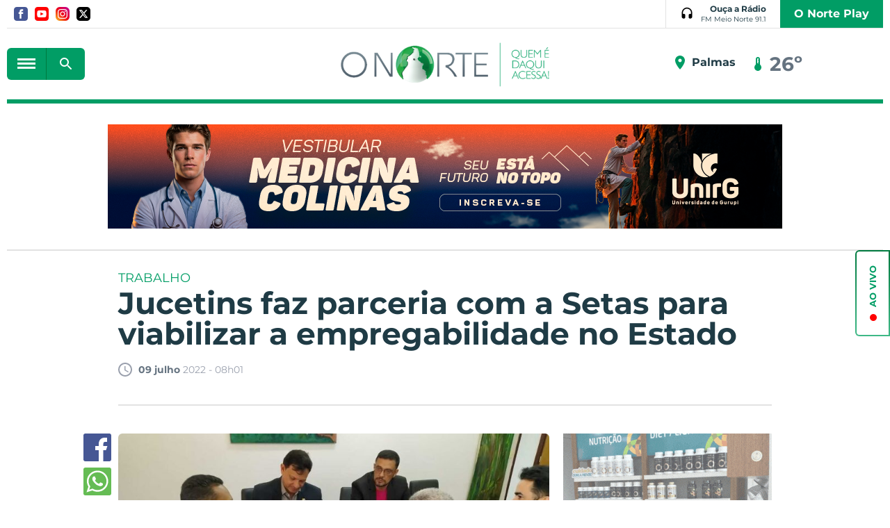

--- FILE ---
content_type: text/html; charset=utf-8
request_url: https://www.portalonorte.com.br/noticias/estado/jucetins-faz-parceria-com-a-setas-para-viabilizar-a-empregabilidade-no/112223/
body_size: 15398
content:
<!DOCTYPE html><html xmlns="http://www.w3.org/1999/xhtml" lang="pt-br"><head><title>Jucetins faz parceria com a Setas para viabilizar a empregabilidade no Estado - Portal O Norte</title>
	<meta name="title" content="Jucetins faz parceria com a Setas para viabilizar a empregabilidade no Estado" /><link rel="canonical" href="https://www.portalonorte.com.br/noticias/estado/jucetins-faz-parceria-com-a-setas-para-viabilizar-a-empregabilidade-no/112223/" /><link rel="amphtml" href="https://www.portalonorte.com.br/noticia/amp/112223/jucetins-faz-parceria-com-a-setas-para-viabilizar-a-empregabilidade-no/" /><meta property="og:title" content="Jucetins faz parceria com a Setas para viabilizar a empregabilidade no Estado"/><meta property="og:image" content="https://cdn.portalonorte.com.br/upload/dn_arquivo/2022/07/foto-1-1.jpeg"/><meta property="og:description" content=" Para favorecer a empregabilidade no Estado, a Junta Comercial (Jucetins) firmou uma parceria com a Secretaria do Trabalho e Desenvolvimento Social (Setas) com o prop&amp;oacute;sito de contribuir com planejamento e..."/><meta property="description" content=" Para favorecer a empregabilidade no Estado, a Junta Comercial (Jucetins) firmou uma parceria com a Secretaria do Trabalho e Desenvolvimento Social (Setas) com o prop&amp;oacute;sito de contribuir com planejamento e..."/>
<meta name="author" content="http://www.dothnews.com.br" /><meta name="owner" content="dothcom@dothcom.net" /><meta name="robots" content="index,follow"><meta http-equiv="Content-Language" content="pt-br" /><meta http-equiv="Content-Type" content="text/html; charset=utf-8" /><meta charset="UTF-8"><meta name="google-site-verification" content="ZwrJw1f6avlgVQRmgdzzmsPHCiG94bW_OBIK9uJ1dmE" /><base href="https://www.portalonorte.com.br/" /><script type="text/javascript">SITE_URL = 'https://www.portalonorte.com.br/';CDN_URL = 'https://cdn.portalonorte.com.br/';STATIC_URL = 'https://www.portalonorte.com.br/application/themes/portalonorte.com.br/';CSRF_NAME = 'csrf_test_name';CSRF_HASH = '9b8965f4d6249597b4d2264d40823cc9';var BANNER_NA_VITRINE  = '';var DFP_BLOCOID_vitrine_desk = '';var DFP_BLOCOID_vitrine_mob = '';</script><style>.squareBanner .mascaraConsole{display: block;width: 300px;height: 250px;}.supperBanner .mascaraConsole{display: block!important;width: 1260px!important;height: 100px!important;position:relative!important;}.billboardBanner .mascaraConsole{display: block!important;width: 970px!important;height: 250px!important;}.recBanner .mascaraConsole{display: block!important;width: 300px!important;height: 100px!important;}</style><meta http-equiv="x-dns-prefetch-control" content="on"/><meta name="viewport" content="width=device-width, initial-scale=1, maximum-scale=5"><meta name="apple-mobile-web-app-status-bar-style" content="black" /><meta name="apple-mobile-web-app-capable" content="yes" /><link rel="apple-touch-icon" sizes="57x57" href="//www.portalonorte.com.br/application/themes/portalonorte.com.br/gfx/favicon/2020/apple-icon-57x57.png"><link rel="apple-touch-icon" sizes="60x60" href="//www.portalonorte.com.br/application/themes/portalonorte.com.br/gfx/favicon/2020/apple-icon-60x60.png"><link rel="apple-touch-icon" sizes="72x72" href="//www.portalonorte.com.br/application/themes/portalonorte.com.br/gfx/favicon/2020/apple-icon-72x72.png"><link rel="apple-touch-icon" sizes="76x76" href="//www.portalonorte.com.br/application/themes/portalonorte.com.br/gfx/favicon/2020/apple-icon-76x76.png"><link rel="apple-touch-icon" sizes="114x114" href="//www.portalonorte.com.br/application/themes/portalonorte.com.br/gfx/favicon/2020/apple-icon-114x114.png"><link rel="apple-touch-icon" sizes="120x120" href="//www.portalonorte.com.br/application/themes/portalonorte.com.br/gfx/favicon/2020/apple-icon-120x120.png"><link rel="apple-touch-icon" sizes="144x144" href="//www.portalonorte.com.br/application/themes/portalonorte.com.br/gfx/favicon/2020/apple-icon-144x144.png"><link rel="apple-touch-icon" sizes="152x152" href="//www.portalonorte.com.br/application/themes/portalonorte.com.br/gfx/favicon/2020/apple-icon-152x152.png"><link rel="apple-touch-icon" sizes="180x180" href="//www.portalonorte.com.br/application/themes/portalonorte.com.br/gfx/favicon/2020/apple-icon-180x180.png"><link rel="icon" type="image/png" sizes="192x192"  href="//www.portalonorte.com.br/application/themes/portalonorte.com.br/gfx/favicon/2020/android-icon-192x192.png"><link rel="icon" type="image/png" sizes="32x32" href="//www.portalonorte.com.br/application/themes/portalonorte.com.br/gfx/favicon/2020/favicon-32x32.png"><link rel="icon" type="image/png" sizes="96x96" href="//www.portalonorte.com.br/application/themes/portalonorte.com.br/gfx/favicon/2020/favicon-96x96.png"><link rel="icon" type="image/png" sizes="16x16" href="//www.portalonorte.com.br/application/themes/portalonorte.com.br/gfx/favicon/2020/favicon-16x16.png"><link href="//www.portalonorte.com.br/application/themes/portalonorte.com.br/gfx/favicon/2020/iphone5_splash.png" media="(device-width: 320px) and (device-height: 568px) and (-webkit-device-pixel-ratio: 2)" rel="apple-touch-startup-image" /><link href="//www.portalonorte.com.br/application/themes/portalonorte.com.br/gfx/favicon/2020/iphone6_splash.png" media="(device-width: 375px) and (device-height: 667px) and (-webkit-device-pixel-ratio: 2)" rel="apple-touch-startup-image" /><link href="//www.portalonorte.com.br/application/themes/portalonorte.com.br/gfx/favicon/2020/iphoneplus_splash.png" media="(device-width: 621px) and (device-height: 1104px) and (-webkit-device-pixel-ratio: 3)" rel="apple-touch-startup-image" /><link href="//www.portalonorte.com.br/application/themes/portalonorte.com.br/gfx/favicon/2020/iphonex_splash.png" media="(device-width: 375px) and (device-height: 812px) and (-webkit-device-pixel-ratio: 3)" rel="apple-touch-startup-image" /><link href="//www.portalonorte.com.br/application/themes/portalonorte.com.br/gfx/favicon/2020/iphonexr_splash.png" media="(device-width: 414px) and (device-height: 896px) and (-webkit-device-pixel-ratio: 2)" rel="apple-touch-startup-image" /><link href="//www.portalonorte.com.br/application/themes/portalonorte.com.br/gfx/favicon/2020/iphonexsmax_splash.png" media="(device-width: 414px) and (device-height: 896px) and (-webkit-device-pixel-ratio: 3)" rel="apple-touch-startup-image" /><link href="//www.portalonorte.com.br/application/themes/portalonorte.com.br/gfx/favicon/2020/ipad_splash.png" media="(device-width: 768px) and (device-height: 1024px) and (-webkit-device-pixel-ratio: 2)" rel="apple-touch-startup-image" /><link href="//www.portalonorte.com.br/application/themes/portalonorte.com.br/gfx/favicon/2020/ipadpro1_splash.png" media="(device-width: 834px) and (device-height: 1112px) and (-webkit-device-pixel-ratio: 2)" rel="apple-touch-startup-image" /><link href="//www.portalonorte.com.br/application/themes/portalonorte.com.br/gfx/favicon/2020/ipadpro3_splash.png" media="(device-width: 834px) and (device-height: 1194px) and (-webkit-device-pixel-ratio: 2)" rel="apple-touch-startup-image" /><link href="//www.portalonorte.com.br/application/themes/portalonorte.com.br/gfx/favicon/2020/ipadpro2_splash.png" media="(device-width: 1024px) and (device-height: 1366px) and (-webkit-device-pixel-ratio: 2)" rel="apple-touch-startup-image" /><meta name="msapplication-TileColor" content="#0077ea"><meta name="msapplication-TileImage" content="//www.portalonorte.com.br/application/themes/portalonorte.com.br/gfx/favicon/2020/ms-icon-144x144.png"><meta name="theme-color" content="#0077ea"><!--BLOCO DE HEAD ADICIONAL--><link rel="alternate" title="Portal O Norte - RSS" href="https://www.portalonorte.com.br/noticias/estado/feed/" type="application/rss+xml" />		
		
		<!--CSS--><link rel="stylesheet" href="https://www.portalonorte.com.br/application/themes/portalonorte.com.br/css/padrao_v1234570262.css"/><link rel="stylesheet" href="https://cdnjs.cloudflare.com/ajax/libs/Swiper/4.4.6/css/swiper.min.css"/>
	<link rel="stylesheet" type="text/css" href="//cdnjs.cloudflare.com/ajax/libs/fancybox/2.1.7/css/jquery.fancybox.min.css">
	<style>
		.fancybox-next span, .fancybox-prev span{
			visibility: visible !important;
			display: block !important;
		}
	</style>



		<!-- JS --><script src="https://cdnjs.cloudflare.com/ajax/libs/pace/1.0.2/pace.min.js"></script><script src="https://www.portalonorte.com.br/application/themes/portalonorte.com.br/js/jquery-2.1.4.min.js"></script><script src="https://code.jquery.com/jquery-3.6.0.min.js"></script><script src="https://code.jquery.com/jquery-migrate-3.3.2.min.js"></script><script src="https://www.portalonorte.com.br/application/themes/portalonorte.com.br/js/jquery.validate-1.17.0.min.js"></script><!--<script src="https://www.portalonorte.com.br/application/themes/portalonorte.com.br/js/jquery.maskedinput.min.js"></script>--><script src="https://cdnjs.cloudflare.com/ajax/libs/Swiper/4.4.6/js/swiper.min.js"></script><script src="https://www.portalonorte.com.br/application/themes/portalonorte.com.br/js/jquery.cycle2.min.js"></script><script src="https://www.portalonorte.com.br/application/themes/portalonorte.com.br/js/padrao_v1234570262.js"></script>

	<script src="//cdnjs.cloudflare.com/ajax/libs/fancybox/2.1.5/jquery.fancybox.min.js"></script>


		
			<script async src="https://pagead2.googlesyndication.com/pagead/js/adsbygoogle.js?client=ca-pub-1280958926108456" crossorigin="anonymous"></script>

			<script async src="https://pagead2.googlesyndication.com/pagead/js/adsbygoogle.js"></script>
			<script>
				(adsbygoogle = window.adsbygoogle || []).push({
					google_ad_client: "ca-pub-4156194410382358:",
					enable_page_level_ads: true
				});
			</script>
		

		
	
		
			<script type="text/javascript">
				window._taboola = window._taboola || [];
				_taboola.push({article:'auto'});
				!function (e, f, u, i) {
				if (!document.getElementById(i)){
				e.async = 1;
				e.src = u;
				e.id = i;
				f.parentNode.insertBefore(e, f);
				}
				}(document.createElement('script'),
				document.getElementsByTagName('script')[0],
				'//cdn.taboola.com/libtrc/portalonorte-network/loader.js',
				'tb_loader_script');
				if(window.performance && typeof window.performance.mark == 'function')
				{window.performance.mark('tbl_ic');}
			</script>
		


	</head>
	<body class="bodyTag">

		
		

		<button class="fechaMenu"></button>

		
		
			
		

		
		
<!-- Google tag (gtag.js) -->
<script async src="https://www.googletagmanager.com/gtag/js?id=G-591Z5XBX9N"></script>
<script>
  
  window.dataLayer = window.dataLayer || [];
  function gtag(){dataLayer.push(arguments);}
  gtag('js', new Date());
  

  gtag('config', 'G-591Z5XBX9N');
  gtag('config', 'G-591Z5XBX9N');  

</script>



		
			

		<div id="fb-root"></div>
		<script>(function(d, s, id) {
		  var js, fjs = d.getElementsByTagName(s)[0];
		  if (d.getElementById(id)) return;
		  js = d.createElement(s); js.id = id;
		  js.src = 'https://connect.facebook.net/pt_BR/sdk.js#xfbml=1&version=v3.1&appId=347119032366780&autoLogAppEvents=1';
		  fjs.parentNode.insertBefore(js, fjs);
		}(document, 'script', 'facebook-jssdk'));</script>
	


		
					

		
		
		

				
		
		
		

		<header class="headerSite">
			<div class="container_16">

				<div class="head grid_16">
					<div class="grid_10 alpha">
						<div class="midias">
							<a href="https://www.facebook.com/portalonorte" rel="nofollow" target="_blank" class="facebook" title="Facebook">
								<svg xmlns="http://www.w3.org/2000/svg" width="24" height="24" viewBox="0 0 24 24"><path d="M19 0h-14c-2.761 0-5 2.239-5 5v14c0 2.761 2.239 5 5 5h14c2.762 0 5-2.239 5-5v-14c0-2.761-2.238-5-5-5zm-3 7h-1.924c-.615 0-1.076.252-1.076.889v1.111h3l-.238 3h-2.762v8h-3v-8h-2v-3h2v-1.923c0-2.022 1.064-3.077 3.461-3.077h2.539v3z"/></svg>
							</a>
							<a href="https://www.youtube.com/user/tvonorteweb" rel="nofollow" target="_blank" class="youtube" title="Youtube">
								<svg xmlns="http://www.w3.org/2000/svg" width="24" height="24" viewBox="0 0 24 24"><path d="M10 9.333l5.333 2.662-5.333 2.672v-5.334zm14-4.333v14c0 2.761-2.238 5-5 5h-14c-2.761 0-5-2.239-5-5v-14c0-2.761 2.239-5 5-5h14c2.762 0 5 2.239 5 5zm-4 7c-.02-4.123-.323-5.7-2.923-5.877-2.403-.164-7.754-.163-10.153 0-2.598.177-2.904 1.747-2.924 5.877.02 4.123.323 5.7 2.923 5.877 2.399.163 7.75.164 10.153 0 2.598-.177 2.904-1.747 2.924-5.877z"/></svg>
							</a>
							<a href="https://www.instagram.com/portalonorte/" rel="nofollow" target="_blank" class="instagram" title="Instagram">
								<svg xmlns="http://www.w3.org/2000/svg" width="24" height="24" viewBox="0 0 24 24"><path d="M12 2.163c3.204 0 3.584.012 4.85.07 3.252.148 4.771 1.691 4.919 4.919.058 1.265.069 1.645.069 4.849 0 3.205-.012 3.584-.069 4.849-.149 3.225-1.664 4.771-4.919 4.919-1.266.058-1.644.07-4.85.07-3.204 0-3.584-.012-4.849-.07-3.26-.149-4.771-1.699-4.919-4.92-.058-1.265-.07-1.644-.07-4.849 0-3.204.013-3.583.07-4.849.149-3.227 1.664-4.771 4.919-4.919 1.266-.057 1.645-.069 4.849-.069zm0-2.163c-3.259 0-3.667.014-4.947.072-4.358.2-6.78 2.618-6.98 6.98-.059 1.281-.073 1.689-.073 4.948 0 3.259.014 3.668.072 4.948.2 4.358 2.618 6.78 6.98 6.98 1.281.058 1.689.072 4.948.072 3.259 0 3.668-.014 4.948-.072 4.354-.2 6.782-2.618 6.979-6.98.059-1.28.073-1.689.073-4.948 0-3.259-.014-3.667-.072-4.947-.196-4.354-2.617-6.78-6.979-6.98-1.281-.059-1.69-.073-4.949-.073zm0 5.838c-3.403 0-6.162 2.759-6.162 6.162s2.759 6.163 6.162 6.163 6.162-2.759 6.162-6.163c0-3.403-2.759-6.162-6.162-6.162zm0 10.162c-2.209 0-4-1.79-4-4 0-2.209 1.791-4 4-4s4 1.791 4 4c0 2.21-1.791 4-4 4zm6.406-11.845c-.796 0-1.441.645-1.441 1.44s.645 1.44 1.441 1.44c.795 0 1.439-.645 1.439-1.44s-.644-1.44-1.439-1.44z"/></svg>
							</a>
							<a href="https://twitter.com/portalonorte1" rel="nofollow" target="_blank" class="twitter" title="Twitter">
								<svg xmlns="http://www.w3.org/2000/svg" viewBox="0 0 512 512"><path d="M389.2 48h70.6L305.6 224.2 487 464H345L233.7 318.6 106.5 464H35.8L200.7 275.5 26.8 48H172.4L272.9 180.9 389.2 48zM364.4 421.8h39.1L151.1 88h-42L364.4 421.8z"/></svg>
							</a>
						</div>
					</div>

					<div class="grid_6 omega">
						<div class="radioArea">
							<a href="ao-vivo/?radio=6" title="Ouça a Rádio Folha 96.7 FM" target="_blank" class="radioBtn">
								<svg viewBox="0 0 24 24"><path d="M11.4 1.02C6.62 1.33 3 5.52 3 10.31V17c0 1.66 1.34 3 3 3h1c1.1 0 2-.9 2-2v-4c0-1.1-.9-2-2-2H5v-1.71C5 6.45 7.96 3.11 11.79 3 15.76 2.89 19 6.06 19 10v2h-2c-1.1 0-2 .9-2 2v4c0 1.1.9 2 2 2h1c1.66 0 3-1.34 3-3v-7c0-5.17-4.36-9.32-9.6-8.98z"/></svg>
								<strong>
									Ouça a Rádio
									<small>FM Meio Norte 91.1</small>
								</strong>
							</a>
							<a href="https://www.youtube.com/channel/UCMn0qOd4JkoQ1mpi-fCD97A" class="nortePlay" target="_blank">O Norte Play</a>
						</div>
					</div>
				</div>

				<div class="clear"></div>

				<div class="topoContent">

					<div class="grid_5">

						<div class="menuBusca">
							<button aria-label="botão menu" class="menuIcon">
								<div><span></span></div>
							</button>
							<div class="formBusca mobileNao2">
								<button aria-label="botão buscar" class="buscarMascara"></button>
								<form action="busca/">
									<fieldset>
										<input type="text" class="inputText" placeholder="Pesquisar..." name="q" value=""  autocomplete="off" />
										<div class="buscaBt">
											<input type="submit" class="buscaBt" value="ok">
											<svg viewBox="0 0 24 24"><path d="M15.5 14h-.79l-.28-.27c1.2-1.4 1.82-3.31 1.48-5.34-.47-2.78-2.79-5-5.59-5.34-4.23-.52-7.79 3.04-7.27 7.27.34 2.8 2.56 5.12 5.34 5.59 2.03.34 3.94-.28 5.34-1.48l.27.28v.79l4.25 4.25c.41.41 1.08.41 1.49 0 .41-.41.41-1.08 0-1.49L15.5 14zm-6 0C7.01 14 5 11.99 5 9.5S7.01 5 9.5 5 14 7.01 14 9.5 11.99 14 9.5 14z"/></svg>
										</div>
									</fieldset>
								</form>
							</div>
						</div>
					</div>


					<div class="grid_6">
						<h1>
							<a href="https://www.portalonorte.com.br/" title="Portal O Norte" class="logoTopo">
								<img src="https://www.portalonorte.com.br/application/themes/portalonorte.com.br/gfx/logo-onorte-2020.png" alt="">
							</a>
						</h1>
					</div>

					<div class="grid_5 midiasPhone">

						<section class="tempo"><section class="climaTempo cycle-slideshow" data-cycle-slides="> section"><section class="climaTempo"><div class="climaCidade"><svg xmlns="http://www.w3.org/2000/svg" height="24" viewBox="0 0 24 24" width="24"><path d="M0 0h24v24H0z" fill="none"/><path d="M12 2C8.13 2 5 5.13 5 9c0 5.25 7 13 7 13s7-7.75 7-13c0-3.87-3.13-7-7-7zm0 9.5c-1.38 0-2.5-1.12-2.5-2.5s1.12-2.5 2.5-2.5 2.5 1.12 2.5 2.5-1.12 2.5-2.5 2.5z"/></svg><span>Palmas</span></div><div class="temperatura"><svg xmlns="http://www.w3.org/2000/svg" enable-background="new 0 0 24 24" height="24px" viewBox="0 0 24 24" width="24px" fill="#000000"><g><path d="M0,0h24v24H0V0z" fill="none"/></g><g><path d="M15,13V5c0-1.66-1.34-3-3-3S9,3.34,9,5v8c-1.21,0.91-2,2.37-2,4c0,2.76,2.24,5,5,5s5-2.24,5-5C17,15.37,16.21,13.91,15,13z M11,11V5c0-0.55,0.45-1,1-1s1,0.45,1,1v1h-1v1h1v1v1h-1v1h1v1H11z"/></g></svg><big>26º</big></div></section><section class="climaTempo"><div class="climaCidade"><svg xmlns="http://www.w3.org/2000/svg" height="24" viewBox="0 0 24 24" width="24"><path d="M0 0h24v24H0z" fill="none"/><path d="M12 2C8.13 2 5 5.13 5 9c0 5.25 7 13 7 13s7-7.75 7-13c0-3.87-3.13-7-7-7zm0 9.5c-1.38 0-2.5-1.12-2.5-2.5s1.12-2.5 2.5-2.5 2.5 1.12 2.5 2.5-1.12 2.5-2.5 2.5z"/></svg><span>Araguaína</span></div><div class="temperatura"><svg xmlns="http://www.w3.org/2000/svg" enable-background="new 0 0 24 24" height="24px" viewBox="0 0 24 24" width="24px" fill="#000000"><g><path d="M0,0h24v24H0V0z" fill="none"/></g><g><path d="M15,13V5c0-1.66-1.34-3-3-3S9,3.34,9,5v8c-1.21,0.91-2,2.37-2,4c0,2.76,2.24,5,5,5s5-2.24,5-5C17,15.37,16.21,13.91,15,13z M11,11V5c0-0.55,0.45-1,1-1s1,0.45,1,1v1h-1v1h1v1v1h-1v1h1v1H11z"/></g></svg><big>23º</big></div></section><section class="climaTempo"><div class="climaCidade"><svg xmlns="http://www.w3.org/2000/svg" height="24" viewBox="0 0 24 24" width="24"><path d="M0 0h24v24H0z" fill="none"/><path d="M12 2C8.13 2 5 5.13 5 9c0 5.25 7 13 7 13s7-7.75 7-13c0-3.87-3.13-7-7-7zm0 9.5c-1.38 0-2.5-1.12-2.5-2.5s1.12-2.5 2.5-2.5 2.5 1.12 2.5 2.5-1.12 2.5-2.5 2.5z"/></svg><span>Gurupi</span></div><div class="temperatura"><svg xmlns="http://www.w3.org/2000/svg" enable-background="new 0 0 24 24" height="24px" viewBox="0 0 24 24" width="24px" fill="#000000"><g><path d="M0,0h24v24H0V0z" fill="none"/></g><g><path d="M15,13V5c0-1.66-1.34-3-3-3S9,3.34,9,5v8c-1.21,0.91-2,2.37-2,4c0,2.76,2.24,5,5,5s5-2.24,5-5C17,15.37,16.21,13.91,15,13z M11,11V5c0-0.55,0.45-1,1-1s1,0.45,1,1v1h-1v1h1v1v1h-1v1h1v1H11z"/></g></svg><big>24º</big></div></section><section class="climaTempo"><div class="climaCidade"><svg xmlns="http://www.w3.org/2000/svg" height="24" viewBox="0 0 24 24" width="24"><path d="M0 0h24v24H0z" fill="none"/><path d="M12 2C8.13 2 5 5.13 5 9c0 5.25 7 13 7 13s7-7.75 7-13c0-3.87-3.13-7-7-7zm0 9.5c-1.38 0-2.5-1.12-2.5-2.5s1.12-2.5 2.5-2.5 2.5 1.12 2.5 2.5-1.12 2.5-2.5 2.5z"/></svg><span>Porto Nacional</span></div><div class="temperatura"><svg xmlns="http://www.w3.org/2000/svg" enable-background="new 0 0 24 24" height="24px" viewBox="0 0 24 24" width="24px" fill="#000000"><g><path d="M0,0h24v24H0V0z" fill="none"/></g><g><path d="M15,13V5c0-1.66-1.34-3-3-3S9,3.34,9,5v8c-1.21,0.91-2,2.37-2,4c0,2.76,2.24,5,5,5s5-2.24,5-5C17,15.37,16.21,13.91,15,13z M11,11V5c0-0.55,0.45-1,1-1s1,0.45,1,1v1h-1v1h1v1v1h-1v1h1v1H11z"/></g></svg><big>24º</big></div></section></section></section>

						<div class="menuBusca apenasMobile">
							<div class="formBusca">
								<button aria-label="botão buscar" class="buscarMascara"></button>
								<form action="busca/">
									<fieldset>
										<input type="text" class="inputText" placeholder="Pesquisar..." name="q" value=""  autocomplete="off" />
										<div class="buscaBt">
											<input type="submit" class="buscaBt" value="ok">
											<svg viewBox="0 0 24 24"><path d="M15.5 14h-.79l-.28-.27c1.2-1.4 1.82-3.31 1.48-5.34-.47-2.78-2.79-5-5.59-5.34-4.23-.52-7.79 3.04-7.27 7.27.34 2.8 2.56 5.12 5.34 5.59 2.03.34 3.94-.28 5.34-1.48l.27.28v.79l4.25 4.25c.41.41 1.08.41 1.49 0 .41-.41.41-1.08 0-1.49L15.5 14zm-6 0C7.01 14 5 11.99 5 9.5S7.01 5 9.5 5 14 7.01 14 9.5 11.99 14 9.5 14z"/></svg>
										</div>
									</fieldset>
								</form>
							</div>
						</div>

					</div>

					<div class="clear"></div>

				</div>

				<div class="clear"></div>

				
					<div class="grid_16">
						<div class="spacerHeader"></div>
					</div>
				

			</div>

			<div class="clear"></div>

			<nav class="menuPrincipal">
				<ul>

					<div class="menuBusca">
						<button class="menuIcon">
							<div><span></span></div>
							FECHAR
						</button>
					</div>

					<a href="assinatura/" class="nortePlay apenasMobile">O Norte Play</a>


					
					
					
											<li >
															<a  href="https://www.portalonorte.com.br/pagina-inicial/" title="Capa">Capa</a>
							
							
													</li>
											<li class="dropdown">
															<a  href="https://www.portalonorte.com.br/colunas/" title="Colunas">Colunas</a>
							
							
							
							<ul class="subMenu">
																	<li class="sub-menu">
										<a  href="https://www.portalonorte.com.br/vitrine-cultural/" title="Dágila Sabóia">Dágila Sabóia</a>

										
										
									</li>
																	<li class="sub-menu">
										<a  href="https://www.portalonorte.com.br/opiniao-formada/" title="Tony Veras">Tony Veras</a>

										
										
									</li>
																	<li class="sub-menu">
										<a  href="https://www.portalonorte.com.br/chics/" title="Jotta Nunes">Jotta Nunes</a>

										
										
									</li>
															</ul>
													</li>
											<li >
															<a  href="https://www.portalonorte.com.br/atendimento/" title="Fale Conosco">Fale Conosco</a>
							
							
													</li>
											<li >
															<a  href="https://www.portalonorte.com.br/guia/" title="Guia">Guia</a>
							
							
													</li>
											<li >
															<a  href="https://www.portalonorte.com.br/ultimas-noticias/" title="Últimas Notícias">Últimas Notícias</a>
							
							
													</li>
											<li class="dropdown">
															<a  href="https://www.portalonorte.com.br/noticias/" title="Notícias">Notícias</a>
							
							
							
							<ul class="subMenu">
																	<li class="sub-menu">
										<a  href="https://www.portalonorte.com.br/editais/" title="Editais">Editais</a>

										
										
									</li>
																	<li class="sub-menu">
										<a  href="https://www.portalonorte.com.br/politica/" title="Política">Política</a>

										
										
									</li>
																	<li class="sub-menu">
										<a  href="https://www.portalonorte.com.br/oportunidades/" title="Oportunidades">Oportunidades</a>

										
										
									</li>
																	<li class="sub-menu">
										<a  href="https://www.portalonorte.com.br/plantao-190/" title="Plantão 190">Plantão 190</a>

										
										
									</li>
																	<li class="sub-menu">
										<a  href="https://www.portalonorte.com.br/vc-e-o-reporter/" title="Vc é o Repórter">Vc é o Repórter</a>

										
										
									</li>
																	<li class="sub-menu">
										<a  href="https://www.portalonorte.com.br/noticias/esportes/" title="Esportes">Esportes</a>

										
										
									</li>
																	<li class="sub-menu">
										<a  href="https://www.portalonorte.com.br/noticias/araguaina/" title="Araguaína">Araguaína</a>

										
										
									</li>
																	<li class="sub-menu">
										<a  href="https://www.portalonorte.com.br/noticias/estado/" title="Estado">Estado</a>

										
										
									</li>
																	<li class="sub-menu">
										<a  href="https://www.portalonorte.com.br/noticias/municipios/" title="Municípios">Municípios</a>

										
										
									</li>
																	<li class="sub-menu">
										<a  href="https://www.portalonorte.com.br/ronda-policial/" title="Ronda Policial">Ronda Policial</a>

										
										
									</li>
																	<li class="sub-menu">
										<a  href="https://www.portalonorte.com.br/mais-quentes/" title="Mais Quentes">Mais Quentes</a>

										
										
									</li>
																	<li class="sub-menu">
										<a  href="https://www.portalonorte.com.br/noticias/norte-fun/" title="Norte Fun">Norte Fun</a>

										
										
									</li>
															</ul>
													</li>
											<li >
															<a  href="https://www.portalonorte.com.br/videos/" title="Vídeos">Vídeos</a>
							
							
													</li>
											<li >
															<a  href="https://www.portalonorte.com.br/galeria/" title="Fotos">Fotos</a>
							
							
													</li>
											<li >
															<a  href="https://www.portalonorte.com.br/concursos-e-empregos/" title="Concursos e Empregos">Concursos e Empregos</a>
							
							
													</li>
											<li >
															<a  href="https://www.portalonorte.com.br/cultura-e-lazer/" title="Cultura e Lazer">Cultura e Lazer</a>
							
							
													</li>
					
				</ul>

				<div class="clear"></div>
			</nav>
		</header>

		<div class="clear"></div>
		<div class="spacer30 mobileNao"></div>
		<div class="spacer10 apenasMobile"></div>


		<div class="container_16">
			
	<div class="tabletMobileNao"><div class="grid_16 supperBanner"><div><a href="https://www.portalonorte.com.br/banner/clica_banner/502/" target="_blank"><img src="https://cdn.portalonorte.com.br/upload/dn_banner/2026/01/970x150-vestibular-medicina-colinas-unirg-2025-2.png"
										alt="UNIRG VESTIBULAR COLINAS "
										class=""
										border="0"/></a><script type="text/javascript">if (typeof ga === 'function'){	ga('send', 'event', 'Banner', 'Visualizacao', '502 - UNIRG VESTIBULAR COLINAS ', {'nonInteraction': 1});}if (typeof gtag === 'function'){	gtag('event', 'Visualizacao', {		'event_category' : 'Banner',		'event_label' : '502 - UNIRG VESTIBULAR COLINAS ',		'non_interaction' : true	});}</script></div></div><div class="spacer30"></div><div class="grid_16"><div class="spacerLine"></div></div><div class="clear"></div><div class="spacer30"></div></div><div class="apenasTabletMobile"><div class="recBanner"><div><a href="https://www.portalonorte.com.br/banner/clica_banner/500/" target="_blank"><img src="https://cdn.portalonorte.com.br/upload/dn_banner/2026/01/des-vcmaisfit.gif"
										alt="Desafio VC Fitness"
										class=""
										border="0"/></a><script type="text/javascript">if (typeof ga === 'function'){	ga('send', 'event', 'Banner', 'Visualizacao', '500 - Desafio VC Fitness', {'nonInteraction': 1});}if (typeof gtag === 'function'){	gtag('event', 'Visualizacao', {		'event_category' : 'Banner',		'event_label' : '500 - Desafio VC Fitness',		'non_interaction' : true	});}</script></div></div><div class="apenasMobile"><div class="clear"></div><div class="spacer30"></div></div></div><section class="conteudoNoticia"><header class="tituloNoticia grid_12 prefix_2"><small>TRABALHO</small><h1>Jucetins faz parceria com a Setas para viabilizar a empregabilidade no Estado</h1><section class="dataAutor"><span><svg version="1.0" id="Layer_1" xmlns="http://www.w3.org/2000/svg" xmlns:xlink="http://www.w3.org/1999/xlink" viewBox="2 2 20 20"><path d="M11.99,2C6.471,2,2,6.48,2,12c0,5.52,4.471,10,9.99,10C17.52,22,22,17.52,22,12C22,6.48,17.52,2,11.99,2z M12,20c-4.42,0-8-3.58-8-8s3.58-8,8-8s8,3.58,8,8S16.42,20,12,20z M12.5,12.25l4.5,2.67l-0.75,1.23L11,13V7h1.5V12.25z"></path></svg>
<strong>09 julho</strong> 2022 - 08h01</span><div class="shareFaceNoticia"><div class="fb-like" data-href="https://www.portalonorte.com.br/noticias/estado/jucetins-faz-parceria-com-a-setas-para-viabilizar-a-empregabilidade-no/112223/" data-layout="button_count" data-action="like" data-show-faces="true" data-share="true"></div></div></section><div class="spacer40 mobileNao"></div><div class="spacer20 apenasMobile"></div><div class="spacerLine"></div><div class="spacer20 apenasMobile"></div><div class="spacer40 mobileNao"></div></header><article class="grid_8 prefix_2"><aside class="grid_1 alpha shareAreas"><a href="https://www.facebook.com/sharer/sharer.php?u=https://www.portalonorte.com.br/noticias/estado/jucetins-faz-parceria-com-a-setas-para-viabilizar-a-empregabilidade-no/112223/&title=Jucetins faz parceria com a Setas para viabilizar a empregabilidade no Estado" aria-label="Botão Facebook" target="_blank" class="share facebook"><svg version="1.0" id="Layer_1" xmlns="http://www.w3.org/2000/svg" xmlns:xlink="http://www.w3.org/1999/xlink" viewBox="0 0 40 40"><path fill-rule="evenodd" clip-rule="evenodd" d="M0,0v40h22V24h-5v-6h5v-3.256C22,9.594,25.368,6,30.25,6C32.588,6,33,6,34,6v6h-2.5c-2.654,0-2.95,1.779-2.95,4.279L28.5,18h6l-2,6h-4l0.05,16H40V0H0z"/></svg></a><!--<a href="https://www.linkedin.com/cws/share?url=https://www.portalonorte.com.br/noticias/estado/jucetins-faz-parceria-com-a-setas-para-viabilizar-a-empregabilidade-no/112223/" target="_blank" class="share linkedin"><svg version="1.0" id="Layer_1" xmlns="http://www.w3.org/2000/svg" xmlns:xlink="http://www.w3.org/1999/xlink" viewBox="0 0 40 40"><path fill-rule="evenodd" clip-rule="evenodd" d="M0,0v40h40V0H0z M13,32H8V15h5V32z M10.666,13.557c-1.475,0-2.667-1.225-2.667-2.737c0-1.511,1.193-2.737,2.667-2.737c1.473,0,2.667,1.226,2.667,2.737C13.332,12.332,12.139,13.557,10.666,13.557z M32,32h-5v-8.863c0-1.795-1.312-2.737-3-2.737c-1.729,0-3,0.964-3,2.737V32h-5V15h5v2.664c1-1.344,1.109-2.738,4.832-2.738c5.307,0,6.168,4.106,6.168,9.58V32z"/></svg></a>--><a href="https://api.whatsapp.com/send?text=Jucetins faz parceria com a Setas para viabilizar a empregabilidade no Estado - https://www.portalonorte.com.br/noticias/estado/jucetins-faz-parceria-com-a-setas-para-viabilizar-a-empregabilidade-no/112223/" aria-label="Botão Whatsapp" target="_blank" class="share whats"><svg version="1.1" id="Layer_1" xmlns="http://www.w3.org/2000/svg" xmlns:xlink="http://www.w3.org/1999/xlink" viewBox="0 0 512 512"><path fill-rule="evenodd" clip-rule="evenodd" d="M259.636,87.032c-91.041,0-165.094,73.492-165.094,163.82c0,35.841,11.684,69.042,31.446,96.046l-20.622,60.831l63.442-20.164c26.071,17.113,57.292,27.098,90.826,27.098c91.029,0,165.094-73.485,165.094-163.812S350.665,87.032,259.636,87.032z M355.98,318.431c-4.019,11.157-23.674,21.913-32.488,22.701c-8.826,0.807-8.826,7.176-57.773-11.938c-48.93-19.13-79.813-68.925-82.219-72.103c-2.409-3.184-19.652-25.891-19.652-49.396c0-23.5,12.432-35.05,16.842-39.833c4.408-4.775,9.625-5.974,12.835-5.974c3.215,0,6.42,0.4,9.23,0.4c2.813,0,6.814-1.593,10.825,7.967c4.012,9.56,13.642,33.066,14.845,35.449c1.198,2.396,2.011,5.182,0.398,8.371c-1.602,3.188-2.401,5.175-4.809,7.97c-2.41,2.782-5.058,6.215-7.225,8.363c-2.407,2.378-4.918,4.961-2.109,9.74c2.809,4.786,12.471,20.414,26.778,33.072c18.386,16.273,33.902,21.314,38.708,23.702c4.817,2.391,7.617,1.991,10.426-1.2c2.814-3.187,12.038-13.931,15.242-18.72c3.207-4.778,6.42-3.979,10.839-2.385c4.404,1.588,28.076,13.146,32.894,15.534c4.806,2.384,8.015,3.581,9.225,5.57C359.989,297.712,359.989,307.281,355.98,318.431z M0,0v512h512V0H0z M259.636,445.697c-34.431,0-66.776-8.802-94.92-24.242L56,456l35.438-104.544c-17.878-29.367-28.173-63.801-28.173-100.605C63.265,143.235,151.181,56,259.635,56C368.087,56.001,456,143.236,456,250.853C456,358.462,368.087,445.697,259.636,445.697z"/></svg></a><a href="https://twitter.com/intent/tweet?&text=Jucetins faz parceria com a Setas para viabilizar a empregabilidade no Estado&url=https://www.portalonorte.com.br/noticias/estado/jucetins-faz-parceria-com-a-setas-para-viabilizar-a-empregabilidade-no/112223/" aria-label="Botão Twitter" target="_blank" class="share twitter"><svg xmlns="http://www.w3.org/2000/svg" viewBox="0 0 512 512"><path d="M389.2 48h70.6L305.6 224.2 487 464H345L233.7 318.6 106.5 464H35.8L200.7 275.5 26.8 48H172.4L272.9 180.9 389.2 48zM364.4 421.8h39.1L151.1 88h-42L364.4 421.8z"/></svg></a><a href="https://www.portalonorte.com.br/noticias/estado/jucetins-faz-parceria-com-a-setas-para-viabilizar-a-empregabilidade-no/112223/#comentar" aria-label="Botão Comentar" class="share comment"><svg version="1.0" id="Layer_1" xmlns="http://www.w3.org/2000/svg" xmlns:xlink="http://www.w3.org/1999/xlink" viewBox="0 0 40 40"><path fill-rule="evenodd" clip-rule="evenodd" d="M0,0v40h40V0H0z M31,23.801C31,25.744,29.823,27,28,27H15.414l-4.708,4.709c-0.191,0.191-0.447,0.293-0.707,0.293c-0.129,0-0.259-0.025-0.383-0.076c-0.374-0.155-0.618-0.52-0.617-0.925L9.01,13.399c0-1.875,1.52-3.399,3.389-3.399h15.203C29.477,10,31,11.523,31,13.398V23.801z M29,13.398v10.402C29,25,28.325,25,28,25H15c-0.265,0-0.52,0.105-0.707,0.293L11,28.586l0.01-15.187c0-0.772,0.623-1.399,1.389-1.399h15.203C28.374,12,29,12.626,29,13.398z"/></svg></a><a href="javascript:window.print();" aria-label="Botão Imprimir" class="share print"><svg version="1.0" id="Layer_1" xmlns="http://www.w3.org/2000/svg" xmlns:xlink="http://www.w3.org/1999/xlink" viewBox="0 0 40 40"><path fill-rule="evenodd" clip-rule="evenodd" d="M14,23h12v8H14V23z M28,19h2v-2h-2V19z M40,0v40H0V0H40z M12,13h16V7H12V13zM34.002,18.555C34.002,16.157,32.324,15,30,15H10c-2.324,0-4.002,1.157-4.002,3.555L6,27h6v6h16v-6h6L34.002,18.555z"/></svg></a></aside><div class="imgPadrao"><a href="https://cdn.portalonorte.com.br/img/c/780/530/dn_arquivo/2022/07/foto-1-1.jpeg" class="fancybox"><img src="https://cdn.portalonorte.com.br/img/c/780/530/dn_arquivo/2022/07/foto-1-1.jpeg" alt=""/></a></div><style>.dn_noticiasRelacionadas.nrEsquerda,.dn_noticiasRelacionadas.nrDireita,.dn_imagemComLegenda.iclEsquerda,.dn_imagemComLegenda.iclDireita{max-width: 300px;}.dn_noticiasRelacionadas.nrEsquerda,.dn_imagemComLegenda.iclEsquerda{margin-right: 15px;}.dn_noticiasRelacionadas.nrDireita,.dn_imagemComLegenda.iclDireita{margin-left: 15px;}.dn_legendaImg{font-size: 11px;line-height: 15px;display: block;padding-top: 5px;}</style><p>Para favorecer a empregabilidade no Estado, a Junta Comercial (Jucetins) firmou uma parceria com a Secretaria do Trabalho e Desenvolvimento Social (Setas) com o prop&oacute;sito de contribuir com planejamento e a&ccedil;&otilde;es de gera&ccedil;&atilde;o de emprego no Tocantins. Na &uacute;ltima quinta-feira, 07, os representantes das pastas assinaram um Termo de Coopera&ccedil;&atilde;o T&eacute;cnica para formalizar o acordo.</p>

<p><em>&ldquo;Nosso objetivo n&atilde;o &eacute; somente fazer aberturas de empresa e gerar Cnpj, mas estamos com a&ccedil;&otilde;es estrat&eacute;gicas para fomentar o empreendedorismo e desta forma estamos trabalhando de forma integrada com algumas institui&ccedil;&otilde;es p&uacute;blicas para que tenhamos &ecirc;xito em nossas a&ccedil;&otilde;es de gera&ccedil;&atilde;o de emprego e renda de forma unificada&rdquo;</em>, relatou o presidente da Jucetins, Jos&eacute; An&iacute;bal.</p>

<p><em>&ldquo;Essa parceria &eacute; muito importante e vai alavancar muito a gera&ccedil;&atilde;o de emprego com essa disponibilidade de informa&ccedil;&otilde;es fornecidas pela Jucetins das empresas rec&eacute;m instaladas em nosso Estado. E com isso, podemos dar um maior suporte ao empres&aacute;rio com as capacita&ccedil;&otilde;es de m&atilde;o de obra e a intermedia&ccedil;&atilde;o das vagas de emprego por meio do Sine Tocantins&rdquo;,</em> destaca o gestor da Setas.</p>

<p>Participaram da reuni&atilde;o, o Diretor Das Unidades do Sine Tocantins, Jos&eacute; Alberto Gordo, o Gerente de Planejamento, monitoramento e avalia&ccedil;&atilde;o da Setas, Rairival do Novaes Kos Ara&uacute;jo e o Gerente de Planejamento e Conv&ecirc;nios da Jucetins, Helivan Ara&uacute;jo Lopes.</p>
</p>
	





<div class="spacer20"></div></article></section><aside class="grid_4 colunaDireita colunaDireita2"><div class="squareBanner"><div><div><a href="https://www.portalonorte.com.br/banner/clica_banner/471/" target="_self"><img src="https://cdn.portalonorte.com.br/upload/dn_banner/2024/11/1731416945.gif" width="300" height="250"
										alt="Artesanal Institucional "
										class=""
										border="0"/></a><script type="text/javascript">if (typeof ga === 'function'){	ga('send', 'event', 'Banner', 'Visualizacao', '471 - Artesanal Institucional ', {'nonInteraction': 1});}if (typeof gtag === 'function'){	gtag('event', 'Visualizacao', {		'event_category' : 'Banner',		'event_label' : '471 - Artesanal Institucional ',		'non_interaction' : true	});}</script></div></div></div><div class="clear"></div><div class="spacer40"></div><div class="squareBanner"><div><div><a href="https://www.portalonorte.com.br/banner/clica_banner/433/" target="_self"><img src="https://cdn.portalonorte.com.br/upload/dn_banner/2022/11/gif-toledo-fibra_1.gif" width="300" height="250"
										alt="Toledo Fibra Novo Interna "
										class=""
										border="0"/></a><script type="text/javascript">if (typeof ga === 'function'){	ga('send', 'event', 'Banner', 'Visualizacao', '433 - Toledo Fibra Novo Interna ', {'nonInteraction': 1});}if (typeof gtag === 'function'){	gtag('event', 'Visualizacao', {		'event_category' : 'Banner',		'event_label' : '433 - Toledo Fibra Novo Interna ',		'non_interaction' : true	});}</script></div></div></div><div class="clear"></div><div class="spacer40"></div><div class="squareBanner"><div><div><a href="https://www.portalonorte.com.br/banner/clica_banner/453/" target="_blank"><img src="https://cdn.portalonorte.com.br/upload/dn_banner/2024/02/banner-namelhor-300-250-1.gif" width="300" height="250"
										alt="Na Melhor Academia"
										class=""
										border="0"/></a><script type="text/javascript">if (typeof ga === 'function'){	ga('send', 'event', 'Banner', 'Visualizacao', '453 - Na Melhor Academia', {'nonInteraction': 1});}if (typeof gtag === 'function'){	gtag('event', 'Visualizacao', {		'event_category' : 'Banner',		'event_label' : '453 - Na Melhor Academia',		'non_interaction' : true	});}</script></div></div></div><div class="clear"></div><div class="spacer40"></div><h1 class="tituloPadrao">Mais Lidas</h1><div class="spacer15"></div><div class="spacerLine"></div><div class="spacer20"></div><ul><li><a href="https://www.portalonorte.com.br/noticias/araguaina/prefeito-vai-parar-na-upa-apos-repercussao-de-denuncias-de-colapso-na/138056/" class="linkNoticia maisLidas2" title="Prefeito vai parar na UPA após repercussão de denúncias de colapso na unidade "><div><img src="https://cdn.portalonorte.com.br/img/c/300/210/dn_arquivo/2026/01/prefeito-upa.jpeg" alt="" loading="lazy"><big>1</big></div><div class="texto1"><small>EM ARAGUAÍNA </small><h3>Prefeito vai parar na UPA após repercussão de denúncias de colapso na unidade </h3></div></a></li><div class="spacer20"></div><div class="spacerLine"></div><div class="spacer20"></div><li><a href="https://www.portalonorte.com.br/noticias/araguaina/moradora-desabafa-nas-redes-e-denuncia-atendimento-enganoso-em/138100/" class="linkNoticia maisLidas2" title="Moradora desabafa nas redes e denuncia atendimento enganoso em açougues de Araguaína"><div><img src="https://cdn.portalonorte.com.br/img/c/300/210/dn_arquivo/2026/01/whatsapp-image-2026-01-14-at-193508.jpeg" alt="" loading="lazy"><big>2</big></div><div class="texto1"><small>ALCATRA OU MAMINHA?</small><h3>Moradora desabafa nas redes e denuncia atendimento enganoso em açougues de Araguaína</h3></div></a></li><div class="spacer20"></div><div class="spacerLine"></div><div class="spacer20"></div><li><a href="https://www.portalonorte.com.br/entretenimento/bbb-conheca-jordana-morais-primeira-tocantinense-em-26-anos-a-entrar/138029/" class="linkNoticia maisLidas2" title="Tocantinense Jordana Morais é escolhida pelo público e entra no BBB 26"><div><img src="https://cdn.portalonorte.com.br/img/c/300/210/dn_arquivo/2026/01/jordana-morais-3088828.webp" alt="" loading="lazy"><big>3</big></div><div class="texto1"><small>CASA DE VIDRO</small><h3>Tocantinense Jordana Morais é escolhida pelo público e entra no BBB 26</h3></div></a></li><div class="spacer20"></div><div class="spacerLine"></div><div class="spacer20"></div><li><a href="https://www.portalonorte.com.br/plantao-190/irmas-acusadas-de-matar-empresario-vao-a-juri-popular-em-araguaina/138053/" class="linkNoticia maisLidas2" title="Irmãs acusadas de matar empresário vão a júri popular em Araguaína "><div><img src="https://cdn.portalonorte.com.br/img/c/300/210/dn_arquivo/2026/01/paulo-couto_1.jpeg" alt="" loading="lazy"><big>4</big></div><div class="texto1"><small>BANCO DOS RÉUS </small><h3>Irmãs acusadas de matar empresário vão a júri popular em Araguaína </h3></div></a></li></ul><div class="spacer40"></div></aside><section class="conteudoNoticia"><article class="grid_8 grid_8_2 prefix_2"><div class="spacerLine"></div><div class="spacer20"></div><a name="comentar"></a><div class="comentario"><div class="comentarios"><div class="fb-comments" data-href="https://www.portalonorte.com.br/noticias/estado/jucetins-faz-parceria-com-a-setas-para-viabilizar-a-empregabilidade-no/112223/" data-width="100%" data-numposts="5"></div></div></div><div class="spacer40"></div>
<h1 class="tituloPadrao">Leia Também</h1><div class="spacer20"></div><div class="spacerLine"></div><div class="spacer20"></div><section class="leiaTambem"><a href="https://www.portalonorte.com.br/politica/wanderlei-acusa-conspiracao-e-laurez-reage-com-recado-direto-sobre/138153/" class="noticiasMenores grid_2 alpha"><img src="https://cdn.portalonorte.com.br/img/c/140/80/dn_arquivo/2026/01/guerra.jpeg" alt="" loading="lazy"><div class="imgLadoMobile"><small>GUERRA NO PALÁCIO </small><h3>Wanderlei acusa conspiração e Laurez reage com recado direto sobre ética e respeito </h3></div></a><a href="https://www.portalonorte.com.br/noticias/estado/estudantes-da-rede-estadual-do-to-se-destacam-na-redacao-do-enem/138152/" class="noticiasMenores grid_2 "><img src="https://cdn.portalonorte.com.br/img/c/140/80/dn_arquivo/2026/01/aadd533aee97d78f2dfa24867d1b84c9.jpg" alt="" loading="lazy"><div class="imgLadoMobile"><small>ACIMA DE 900</small><h3>Estudantes da rede estadual do TO se destacam na redação do Enem</h3></div></a><a href="https://www.portalonorte.com.br/concursos-e-empregos/empresa-abre-concurso-publico-com-oito-vagas-para-medicos-em-araguaina/138145/" class="noticiasMenores grid_2 "><img src="https://cdn.portalonorte.com.br/img/c/140/80/dn_arquivo/2026/01/hdt-ufnt-araguaina.webp" alt="" loading="lazy"><div class="imgLadoMobile"><small>OPORTUNIDADE</small><h3>Empresa abre concurso público com oito vagas para médicos em Araguaína</h3></div></a><a href="https://www.portalonorte.com.br/noticias/municipios/instabilidade-marca-o-fim-de-semana-em-palmas-com-risco-de-chuvas-e-tr/138150/" class="noticiasMenores grid_2 omega"><img src="https://cdn.portalonorte.com.br/img/c/140/80/dn_arquivo/2026/01/11-3-2022-17-37-26_1.webp" alt="" loading="lazy"><div class="imgLadoMobile"><small>PREVISÃO DO TEMPO </small><h3>Instabilidade marca o fim de semana em Palmas, com risco de chuvas e trovoadas</h3></div></a></section></article></section><aside class="grid_4 colunaDireita colunaDireita2"></aside>


		</div>

		<div class="radioFixo"><button class="btFlutuaAovivo" title=""><span>AO VIVO</span></button><div class="radiosMenu"><ul><li><a href="https://www.portalonorte.com.br/ao-vivo/?radio=6" title="Meio Norte FM - Palmas" target="_blank">Meio Norte FM - Palmas<small>Palmas</small></a></li></ul></div></div>

		<div class="clear"></div>

		<footer>

			<div class="container_16">

				<div class="grid_16">
					<div class="spacerHeader"></div>
				</div>

				<div class="spacer30"></div>
				<section class="grid_16 menuNoRodape">
					<div class="menuRdp">
						

						
													<nav class="grid_4 suffix_1">
								<h1>Editorias</h1>
								<ul class="duasColuna">
																			<li>
											<a href="https://www.portalonorte.com.br/editais/" title="Editais">Editais</a>
										</li>
																			<li>
											<a href="https://www.portalonorte.com.br/politica/" title="Política">Política</a>
										</li>
																			<li>
											<a href="https://www.portalonorte.com.br/oportunidades/" title="Oportunidades">Oportunidades</a>
										</li>
																			<li>
											<a href="https://www.portalonorte.com.br/vitrine-cultural/" title="Dágila Sabóia">Dágila Sabóia</a>
										</li>
																			<li>
											<a href="https://www.portalonorte.com.br/opiniao-formada/" title="Tony Veras">Tony Veras</a>
										</li>
																			<li>
											<a href="https://www.portalonorte.com.br/chics/" title="Jotta Nunes">Jotta Nunes</a>
										</li>
																			<li>
											<a href="https://www.portalonorte.com.br/plantao-190/" title="Plantão 190">Plantão 190</a>
										</li>
																			<li>
											<a href="https://www.portalonorte.com.br/vc-e-o-reporter/" title="Vc é o Repórter">Vc é o Repórter</a>
										</li>
																			<li>
											<a href="https://www.portalonorte.com.br/noticias/" title="Notícias">Notícias</a>
										</li>
																			<li>
											<a href="https://www.portalonorte.com.br/noticias/esportes/" title="Esportes">Esportes</a>
										</li>
																			<li>
											<a href="https://www.portalonorte.com.br/noticias/araguaina/" title="Araguaína">Araguaína</a>
										</li>
																			<li>
											<a href="https://www.portalonorte.com.br/noticias/estado/" title="Estado">Estado</a>
										</li>
																			<li>
											<a href="https://www.portalonorte.com.br/noticias/municipios/" title="Municípios">Municípios</a>
										</li>
																			<li>
											<a href="https://www.portalonorte.com.br/noticias/norte-fun/" title="Norte Fun">Norte Fun</a>
										</li>
																	</ul>
							</nav>
												<div class="spacer20 apenasMobile"></div>

						
													<nav class="grid_2 prefix_1 suffix_1">
								<h1>Serviços</h1>
								<ul>
																			<li>
											<a href="https://www.portalonorte.com.br/colunas/" title="Colunas">Colunas</a>
										</li>
																			<li>
											<a href="https://www.portalonorte.com.br/guia/" title="Guia">Guia</a>
										</li>
																			<li>
											<a href="https://www.portalonorte.com.br/videos/" title="Vídeos">Vídeos</a>
										</li>
																			<li>
											<a href="https://www.portalonorte.com.br/galeria/" title="Fotos">Fotos</a>
										</li>
																	</ul>
							</nav>
						
						
													<nav class="grid_2 prefix_1">
								<h1>Institucionais</h1>
								<ul>
																			<li>
											<a href="https://www.portalonorte.com.br/atendimento/" title="Fale Conosco">Fale Conosco</a>
										</li>
																			<li>
											<a href="https://www.portalonorte.com.br/sobre-nos/" title="Sobre Nós">Sobre Nós</a>
										</li>
																			<li>
											<a href="https://www.portalonorte.com.br/expediente/" title="Expediente">Expediente</a>
										</li>
																			<li>
											<a href="https://www.portalonorte.com.br/midiakit/" title="Mídia Kit">Mídia Kit</a>
										</li>
																	</ul>
							</nav>
											</div>
				</section>

				<section class="spacer30 tabletMobileNao"></section>
				<section class="spacer20"></section>
				<section class="grid_16"><div class="spacerLine"></div></section>
				<section class="spacer30"></section>
				<section class="spacer20"></section>

				<section class="footer">
					<div class="grid_9 logoCopy">
						<div class="grid_4 logoRDP">
							<a href="https://www.portalonorte.com.br/" class="logo">
								<img src="https://www.portalonorte.com.br/application/themes/portalonorte.com.br/gfx/logo-onorte-2020.png" alt="" loading="lazy">
							</a>
						</div>
						<small class="copy">&copy;2026 Rede MN. Todos os Direitos Reservados.</small>
					</div>
					<section class="grid_7"><div class="midiasApp"><a href="https://www.facebook.com/portalonorte" title="Facebook" rel="nofollow" target="_blank" class="facebook"><svg xmlns="http://www.w3.org/2000/svg" width="24" height="24" viewBox="0 0 24 24"><path d="M19 0h-14c-2.761 0-5 2.239-5 5v14c0 2.761 2.239 5 5 5h14c2.762 0 5-2.239 5-5v-14c0-2.761-2.238-5-5-5zm-3 7h-1.924c-.615 0-1.076.252-1.076.889v1.111h3l-.238 3h-2.762v8h-3v-8h-2v-3h2v-1.923c0-2.022 1.064-3.077 3.461-3.077h2.539v3z"/></svg></a><a href="https://www.youtube.com/user/tvonorteweb" title="Youtube" rel="nofollow" target="_blank" class="youtube"><svg xmlns="http://www.w3.org/2000/svg" width="24" height="24" viewBox="0 0 24 24"><path d="M10 9.333l5.333 2.662-5.333 2.672v-5.334zm14-4.333v14c0 2.761-2.238 5-5 5h-14c-2.761 0-5-2.239-5-5v-14c0-2.761 2.239-5 5-5h14c2.762 0 5 2.239 5 5zm-4 7c-.02-4.123-.323-5.7-2.923-5.877-2.403-.164-7.754-.163-10.153 0-2.598.177-2.904 1.747-2.924 5.877.02 4.123.323 5.7 2.923 5.877 2.399.163 7.75.164 10.153 0 2.598-.177 2.904-1.747 2.924-5.877z"/></svg></a><a href="https://www.instagram.com/portalonorte/" title="Instagram" rel="nofollow" target="_blank" class="instagram"><svg xmlns="http://www.w3.org/2000/svg" width="24" height="24" viewBox="0 0 24 24"><path d="M12 2.163c3.204 0 3.584.012 4.85.07 3.252.148 4.771 1.691 4.919 4.919.058 1.265.069 1.645.069 4.849 0 3.205-.012 3.584-.069 4.849-.149 3.225-1.664 4.771-4.919 4.919-1.266.058-1.644.07-4.85.07-3.204 0-3.584-.012-4.849-.07-3.26-.149-4.771-1.699-4.919-4.92-.058-1.265-.07-1.644-.07-4.849 0-3.204.013-3.583.07-4.849.149-3.227 1.664-4.771 4.919-4.919 1.266-.057 1.645-.069 4.849-.069zm0-2.163c-3.259 0-3.667.014-4.947.072-4.358.2-6.78 2.618-6.98 6.98-.059 1.281-.073 1.689-.073 4.948 0 3.259.014 3.668.072 4.948.2 4.358 2.618 6.78 6.98 6.98 1.281.058 1.689.072 4.948.072 3.259 0 3.668-.014 4.948-.072 4.354-.2 6.782-2.618 6.979-6.98.059-1.28.073-1.689.073-4.948 0-3.259-.014-3.667-.072-4.947-.196-4.354-2.617-6.78-6.979-6.98-1.281-.059-1.69-.073-4.949-.073zm0 5.838c-3.403 0-6.162 2.759-6.162 6.162s2.759 6.163 6.162 6.163 6.162-2.759 6.162-6.163c0-3.403-2.759-6.162-6.162-6.162zm0 10.162c-2.209 0-4-1.79-4-4 0-2.209 1.791-4 4-4s4 1.791 4 4c0 2.21-1.791 4-4 4zm6.406-11.845c-.796 0-1.441.645-1.441 1.44s.645 1.44 1.441 1.44c.795 0 1.439-.645 1.439-1.44s-.644-1.44-1.439-1.44z"/></svg></a><a href="https://twitter.com/portalonorte1" rel="nofollow" target="_blank" title="Twitter" class="twitter"><svg xmlns="http://www.w3.org/2000/svg" viewBox="0 0 512 512"><path d="M389.2 48h70.6L305.6 224.2 487 464H345L233.7 318.6 106.5 464H35.8L200.7 275.5 26.8 48H172.4L272.9 180.9 389.2 48zM364.4 421.8h39.1L151.1 88h-42L364.4 421.8z"/></svg></a></div><div class="ass"><span><small>Plataforma</small><a href="https://www.dothnews.com.br/?utm_source=https://www.portalonorte.com.br/" class="dothnews" title="Plataforma DothNews"><svg viewBox="0 0 318.724 39.655"><path d="M14.187,0.872H0V38.85c0,0,13.738,0,14.187,0c10.477,0,18.989-8.803,18.989-18.988C33.176,9.457,24.591,0.872,14.187,0.872z M14.187,30.773H8.076V8.947h6.111c5.966,0,10.913,5.021,10.913,10.914C25.1,25.826,20.08,30.773,14.187,30.773z M55.038,0.073c-9.822-0.291-18.261,9.021-18.116,19.789c-0.146,10.694,8.294,20.007,18.116,19.789c9.822,0.218,18.261-9.095,18.116-19.789C73.299,9.095,64.86-0.218,55.038,0.073z M61.877,28.52c-1.819,2.401-4.147,3.565-6.839,3.565s-4.947-1.164-6.839-3.565c-1.819-2.401-2.765-5.238-2.765-8.657c0-6.693,4.292-12.223,9.604-12.223c2.692,0,4.947,1.236,6.839,3.637c1.892,2.401,2.837,5.238,2.837,8.586C64.714,23.281,63.769,26.118,61.877,28.52z M76.099,0.873h35.577v8.075h-13.75v29.902h-8.076V8.948h-13.75V0.873z M142.812,0.873h8.148v37.978h-8.148V23.863h-16.15v14.987h-8.076V0.873h8.076v14.915h16.15V0.873z M181.698,0.873h8.148v37.978h-6.475l-17.826-22.699v22.699h-8.075V0.873h6.475l17.751,22.772V0.873z M196.757,0.837h24.227v8.075h-16.152v6.84h16.152v8.075h-16.152v6.911h16.152v8.076h-24.227V0.837z M277.003,0.873h8.656l-18.406,38.778h-1.6l-8.877-18.771l-8.875,18.771h-1.674L227.894,0.873h8.658l10.549,22.99l5.457-11.932l-5.238-11.059h8.656l10.477,22.99L277.003,0.873z M318.724,27.282c0,7.785-7.42,12.369-15.787,12.369c-5.893,0-11.131-1.528-15.787-4.512l1.164-6.693c5.457,2.547,10.113,3.783,14.041,3.783c3.855,0,7.131-1.164,7.131-4.074c0-1.309-1.455-2.4-4.293-3.346c-2.838-0.946-5.602-1.893-8.439-2.766c-2.766-0.945-5.166-2.182-7.203-3.783c-2.037-1.673-3.055-3.928-3.055-6.766C286.495,5.238,293.042,0,301.263,0c5.604,0,11.205,1.673,16.371,4.947l-2.838,6.038c-3.783-1.891-8.73-3.564-12.369-3.564c-4.438,0-6.619,1.383-6.619,3.711c0,1.236,1.381,2.328,4.219,3.346c2.838,0.946,5.602,1.893,8.367,2.766c2.838,0.873,5.238,2.109,7.275,3.637C317.706,22.408,318.724,24.591,318.724,27.282z"></path></svg></a></span><div class="spacer20 apenasMobile"></div><span><small>Desenvolvimento</small><a href="http://www.dothcom.net/?utm_source=https://www.portalonorte.com.br/" class="dothcom" title="Desenvolvido por dothCom"><svg viewBox="0 0 632.433 176.658"><path d="M225.896,106.16h-13.812c-6.852,0-12.276,1.66-16.274,4.979c-6.139,5.066-9.208,12.188-9.208,21.358c0,5.568,1.035,10.314,3.104,14.24c3.07,5.782,7.745,9.656,14.027,11.617c2.569,0.786,6.424,1.179,11.562,1.179h25.269V86.46h-14.669V106.16z M225.896,148.13h-10.6c-3.318,0-6.175-0.89-8.564-2.675c-3.463-2.605-5.193-6.924-5.193-12.957c0-4.175,1.035-7.602,3.104-10.278c2.427-3.104,5.978-4.658,10.653-4.658h10.6V148.13z M279.645,105.356c-9.352,0.107-16.507,2.928-21.468,8.459c-4.462,4.961-6.691,11.188-6.691,18.683c0,8.779,2.319,15.508,6.959,20.183c5.068,5.104,12.062,7.655,20.986,7.655c8.637,0,15.435-2.283,20.396-6.853c5.425-4.959,8.138-11.615,8.138-19.968c0-7.85-2.16-14.382-6.477-19.594C296.774,108.213,289.494,105.356,279.645,105.356z M279.858,149.095c-5.068,0-8.799-1.963-11.188-5.889c-1.428-2.319-2.142-5.71-2.142-10.172c0-10.957,4.408-16.435,13.223-16.435c8.78,0.105,13.17,5.495,13.17,16.167C292.921,143.652,288.567,149.095,279.858,149.095z M336.819,86.46h-14.67v19.7h-9.314v11.401h9.314v21.95c0,7.21,1.348,12.35,4.043,15.419c2.693,3.069,7.217,4.604,13.57,4.604h10.654V148.13h-5.782c-3.141,0-5.335-0.874-6.585-2.622c-0.822-1.178-1.23-4.033-1.23-8.566v-19.38h13.598V106.16h-13.598V86.46z M406.896,110.817c-1.749-1.714-3.892-2.917-6.425-3.613c-2.534-0.695-6.013-1.044-10.439-1.044h-15.097v-19.7h-14.668v73.074h14.668v-41.973h11.938c4.14,0.037,6.94,0.841,8.405,2.41c0.785,0.856,1.312,1.893,1.578,3.104c0.269,1.215,0.402,3.249,0.402,6.104v30.354h14.668v-33.246C411.891,119.045,410.214,113.887,406.896,110.817z M438.776,89.511c-4.625,2.034-8.309,5.265-11.057,9.688c-3.82,6.176-5.729,14.169-5.729,23.985c0,8.173,1.248,15.024,3.748,20.557c3.783,8.28,10.152,13.295,19.111,15.043c2.568,0.5,6.281,0.75,11.137,0.75h25.48v-13.01h-22.377c-6.174,0-10.727-1.178-13.652-3.533c-4.174-3.391-6.262-10.474-6.262-21.253c0-8.065,1.338-13.633,4.014-16.703c3.248-3.711,8.352-5.567,15.311-5.567h22.967V86.46h-24.732C449.382,86.46,443.396,87.478,438.776,89.511z M516.8,105.356c-9.352,0.107-16.506,2.928-21.467,8.459c-4.463,4.961-6.691,11.188-6.691,18.683c0,8.779,2.318,15.508,6.959,20.183c5.066,5.104,12.062,7.655,20.984,7.655c8.639,0,15.436-2.283,20.396-6.853c5.426-4.959,8.139-11.615,8.139-19.968c0-7.85-2.16-14.382-6.479-19.594C533.933,108.213,526.651,105.356,516.8,105.356z M517.015,149.095c-5.068,0-8.797-1.963-11.189-5.889c-1.428-2.319-2.141-5.71-2.141-10.172c0-10.957,4.406-16.435,13.223-16.435c8.779,0.105,13.17,5.495,13.17,16.167C530.077,143.652,525.722,149.095,517.015,149.095z M627.616,111.085c-1.713-1.855-3.846-3.14-6.396-3.854c-2.553-0.714-6.291-1.07-11.217-1.07H556.04v53.374h14.67v-41.973h15.793v41.973h14.668v-41.973h7.816c3.104,0,5.406,0.733,6.904,2.196c0.785,0.821,1.293,1.731,1.525,2.73s0.348,2.783,0.348,5.354v31.692h14.668V125.54C632.433,119.401,630.827,114.583,627.616,111.085z"></path><path fill-rule="evenodd" clip-rule="evenodd" d="M168.897,39.312c-5.573,3.074-8.637,3.505-13.585,3.997c6.448-3.111,11.39-6.226,13.634-9.339c-0.077-5.422-0.514-10.736-1.166-14.865c-1.914,2.067-3.982,3.273-6.194,3.694c2.999-2.658,5.161-5.177,5.478-7.384c-0.239-0.992-0.494-1.833-0.763-2.5C162.637,4.034,156.37,0,148.888,0c-2.85,0-5.877,0.586-9.002,1.711c-1.99,1.276-4.562,6.647-7.4,13.887c-0.161-4.574-0.077-8.132,0.513-10.632c-2.974,1.729-5.987,3.893-8.979,6.45c-0.871,1.279-0.434,7.228-0.212,8.915c-0.387-0.664-2.688-5.837-2.305-6.666c-2.135,1.995-4.255,4.19-6.329,6.569c-5.836,6.328-12.268,13.234-18.894,20.335c-1.396,1.508-2.072,6.043-2.347,12.274c-1.452-2.44-1.95-5.163-1.491-8.168C76.925,61.284,60.75,78.536,48.822,91.644c-1.295,4.075-0.479,9.059,1.643,14.606c-2.805-2.081-4.879-5.263-6.22-9.545c-3.172,3.529-5.912,6.637-8.092,9.199c-10.22,13.43-15.281,26.863-12.805,40.295c0.353,2.976,0.871,5.567,2.004,10.009l-23.84,20.45c10.404-3.14,20.369-9.721,29.792-16.219c5.587,2.597,12.219,3.62,19.33,3.924c18.67-1.105,31.897-5.832,43.222-12.958c-11.627-2.381-14.08-3.692-20.256-7.77c10.309,2.56,17.771,3.383,23.891,3.383c0.968,0,1.901-0.021,2.807-0.059c8.625-6.452,16.466-14.312,25.368-22.941c14.244-12.626,29.104-35.996,37.215-57.31c-3.625,0.175-6.952,0.278-9.841,0.278c-4.265,0-7.568-0.227-9.447-0.788c9.242-2.357,20.466-4.943,22.291-8.333c0.782-2.64,1.437-5.219,1.943-7.701C168.433,46.951,168.772,43.196,168.897,39.312z"></path><g><path fill-rule="evenodd" clip-rule="evenodd" d="M44.245,96.705c-3.172,3.529-5.912,6.637-8.092,9.199c-7.971,10.475-12.783,20.951-13.349,31.428c0.896-0.315,1.798-0.656,2.704-1.029c10.591-5.682,17.031-12.008,21.713-19.218c-7.422,1.746-9.207,1.643-13.909,0.932c7.762-1.492,12.671-3.313,16.47-5.262c3.29-6.093,5.743-12.791,8.609-20.227c2.008-4.591,3.582-10.269,4.681-16.369c-5.144,5.545-9.974,10.784-14.25,15.484c-1.295,4.075-0.479,9.059,1.643,14.606C47.66,104.169,45.586,100.987,44.245,96.705z"></path><path fill-rule="evenodd" clip-rule="evenodd" d="M8.56,138.362l-8.39,18.363c5.222-4.64,9.259-11.165,13.004-17.498c1.327,0.003,2.677-0.14,4.042-0.382c0.114-11.662,4.92-23.606,14.56-36.273l0.091-0.118l0.097-0.113c2.115-2.488,4.794-5.535,8.189-9.312l6.456-7.186l0.015,0.048c5.295-5.796,11.363-12.352,17.739-19.201c0.557-5.966,0.668-12.019,0.277-17.628c-5.122,2.674-9.298,4.605-11.389,4.905c4.755-3.87,10.605-8.404,10.756-10.874c-0.257-1.751-0.57-3.432-0.945-5.018c-0.512-2.037-1.327-4.318-2.301-6.619c-2.424,3.298-4.094,4.373-6.847,5.997c2.923-3.555,4.964-6.703,5.433-9.124c-1.507-3.144-3.196-6.125-4.689-8.356c-0.559,1.722-1.441,2.983-2.617,3.825c1.034-2.358,1.615-4.412,1.204-5.785c-0.408-0.514-0.784-0.937-1.119-1.252c-6.26-5.789-12.92-4.849-18.433,0.588c-0.816,1.281-0.866,5.109-0.569,10.096c-1.328-2.622-2.238-4.721-2.568-6.337c-1.109,1.584-2.148,3.371-3.098,5.331c-0.2,0.673,0.729,4.099,1.028,4.344c-0.568-0.211-1.838-2.031-1.915-2.399c-0.857,1.997-1.628,4.151-2.296,6.438c-1.696,5.267-3.585,11.028-5.535,16.958c-0.408,1.258,0.422,4.085,1.943,7.793c-1.507-1.03-2.531-2.485-3.074-4.361c-4.57,13.873-9.354,28.3-12.774,39.163c0.345,2.728,2.164,5.414,4.898,8.077c-2.198-0.457-4.266-1.754-6.203-3.89c-0.899,2.912-1.657,5.466-2.238,7.548c-2.339,10.592-1.668,19.792,3.4,26.959C5.699,134.708,6.7,136.08,8.56,138.362z"></path></g></svg></a></span></div></section>
				</section>

			</div>

			<div class="spacer20"></div>


		</footer>

		<div class="container_16">
			<div class="grid_16">
				<div class="clear"></div>
				<div class="spacer20"></div>
				<div id="taboola-below-article-thumbnails"></div>
				
					<script type="text/javascript">
						window._taboola = window._taboola || [];
						_taboola.push({
						mode: 'alternating-thumbnails-a',
						container: 'taboola-below-article-thumbnails',
						placement: 'Below Article Thumbnails',
						target_type: 'mix'
						});
					</script>
				
			</div>
		</div>

		


		
			<script type="text/javascript">
				window._taboola = window._taboola || [];
				_taboola.push({flush: true});
			</script>
		


		
		<script data-cfasync="false" async src="https://tags.premiumads.com.br/dfp/aa2d00fd-8ffb-457f-f6d0-08d99987a564"></script>

	<script defer src="https://static.cloudflareinsights.com/beacon.min.js/vcd15cbe7772f49c399c6a5babf22c1241717689176015" integrity="sha512-ZpsOmlRQV6y907TI0dKBHq9Md29nnaEIPlkf84rnaERnq6zvWvPUqr2ft8M1aS28oN72PdrCzSjY4U6VaAw1EQ==" data-cf-beacon='{"version":"2024.11.0","token":"4a84e6777dcb4559b5a10dbf6e18d408","r":1,"server_timing":{"name":{"cfCacheStatus":true,"cfEdge":true,"cfExtPri":true,"cfL4":true,"cfOrigin":true,"cfSpeedBrain":true},"location_startswith":null}}' crossorigin="anonymous"></script>
</body>


	<!-- /body -->
	<!--
	Página renderizada em <BR>
	Atualizado em: 17 de janeiro de 2026 - 04:35:27 <Br>
	Próxima Atualização em: 17 de janeiro de 2026 - 04:39:37
	-->
</html>


--- FILE ---
content_type: text/html; charset=utf-8
request_url: https://www.google.com/recaptcha/api2/aframe
body_size: 266
content:
<!DOCTYPE HTML><html><head><meta http-equiv="content-type" content="text/html; charset=UTF-8"></head><body><script nonce="a9HOgj64hdY06NY0ol8fvQ">/** Anti-fraud and anti-abuse applications only. See google.com/recaptcha */ try{var clients={'sodar':'https://pagead2.googlesyndication.com/pagead/sodar?'};window.addEventListener("message",function(a){try{if(a.source===window.parent){var b=JSON.parse(a.data);var c=clients[b['id']];if(c){var d=document.createElement('img');d.src=c+b['params']+'&rc='+(localStorage.getItem("rc::a")?sessionStorage.getItem("rc::b"):"");window.document.body.appendChild(d);sessionStorage.setItem("rc::e",parseInt(sessionStorage.getItem("rc::e")||0)+1);localStorage.setItem("rc::h",'1768635348112');}}}catch(b){}});window.parent.postMessage("_grecaptcha_ready", "*");}catch(b){}</script></body></html>